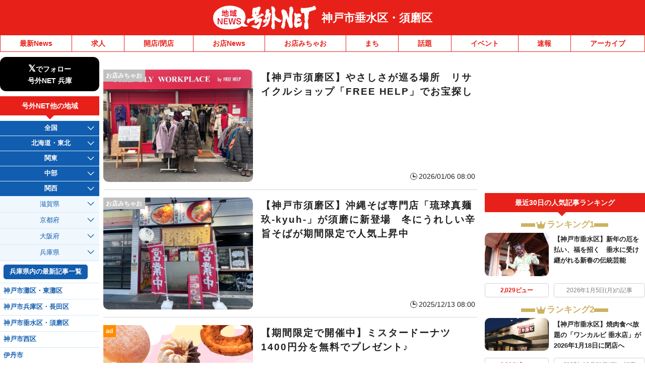

--- FILE ---
content_type: application/javascript; charset=utf-8
request_url: https://fundingchoicesmessages.google.com/f/AGSKWxUevRh4ykPjYPoCwyRzcW8BCUuMvzpUG0hzHGN7u33qj_-eSMx8SwJ_y5FQHBYIb7Ib9sftaAtthMUYuId1kFisi9_e_aBz5e3joYIip2kQA2mfKQuFZgliZmJLGVMj7BoW5smULC1PJuvXWMt8Vf2C6byLLGnJgRrbQS8Gx70dFpJYQUwDntVOmD5o/_/ajs?auid=/advertisinglinks_/headerads./ad_box1.=webad2&
body_size: -1291
content:
window['0604e8c2-3dd0-4e96-b271-051e86bc1528'] = true;

--- FILE ---
content_type: application/javascript; charset=utf-8
request_url: https://fundingchoicesmessages.google.com/f/AGSKWxUZQVONa6LBWmDxVdnA_a0LcXMdnbNH8mr-masg1RSK5wXgzAnjYek7cY5FbM9zwTa9njMs3-HpuOWDiKeueXdH8MvX168k5-j7jSaTJpoZzbmA6cB-Nvl5IBehsPvr6grkzYesLQ==?fccs=W251bGwsbnVsbCxudWxsLG51bGwsbnVsbCxudWxsLFsxNzY4NzA0MjQ5LDkxMzAwMDAwMF0sbnVsbCxudWxsLG51bGwsW251bGwsWzcsMTksNl0sbnVsbCxudWxsLG51bGwsbnVsbCxudWxsLG51bGwsbnVsbCxudWxsLG51bGwsMV0sImh0dHBzOi8va29iZXRhcnVtaS5nb2d1eW5ldC5qcC9jYXRlZ29yeS9jYXRfc2hvcC8iLG51bGwsW1s4LCJNOWxrelVhWkRzZyJdLFs5LCJlbi1VUyJdLFsxNiwiWzEsMSwxXSJdLFsxOSwiMiJdLFsxNywiWzBdIl0sWzI0LCIiXSxbMjksImZhbHNlIl1dXQ
body_size: 141
content:
if (typeof __googlefc.fcKernelManager.run === 'function') {"use strict";this.default_ContributorServingResponseClientJs=this.default_ContributorServingResponseClientJs||{};(function(_){var window=this;
try{
var np=function(a){this.A=_.t(a)};_.u(np,_.J);var op=function(a){this.A=_.t(a)};_.u(op,_.J);op.prototype.getWhitelistStatus=function(){return _.F(this,2)};var pp=function(a){this.A=_.t(a)};_.u(pp,_.J);var qp=_.Zc(pp),rp=function(a,b,c){this.B=a;this.j=_.A(b,np,1);this.l=_.A(b,_.Nk,3);this.F=_.A(b,op,4);a=this.B.location.hostname;this.D=_.Dg(this.j,2)&&_.O(this.j,2)!==""?_.O(this.j,2):a;a=new _.Og(_.Ok(this.l));this.C=new _.bh(_.q.document,this.D,a);this.console=null;this.o=new _.jp(this.B,c,a)};
rp.prototype.run=function(){if(_.O(this.j,3)){var a=this.C,b=_.O(this.j,3),c=_.dh(a),d=new _.Ug;b=_.fg(d,1,b);c=_.C(c,1,b);_.hh(a,c)}else _.eh(this.C,"FCNEC");_.lp(this.o,_.A(this.l,_.Ae,1),this.l.getDefaultConsentRevocationText(),this.l.getDefaultConsentRevocationCloseText(),this.l.getDefaultConsentRevocationAttestationText(),this.D);_.mp(this.o,_.F(this.F,1),this.F.getWhitelistStatus());var e;a=(e=this.B.googlefc)==null?void 0:e.__executeManualDeployment;a!==void 0&&typeof a==="function"&&_.Qo(this.o.G,
"manualDeploymentApi")};var sp=function(){};sp.prototype.run=function(a,b,c){var d;return _.v(function(e){d=qp(b);(new rp(a,d,c)).run();return e.return({})})};_.Rk(7,new sp);
}catch(e){_._DumpException(e)}
}).call(this,this.default_ContributorServingResponseClientJs);
// Google Inc.

//# sourceURL=/_/mss/boq-content-ads-contributor/_/js/k=boq-content-ads-contributor.ContributorServingResponseClientJs.en_US.M9lkzUaZDsg.es5.O/d=1/exm=ad_blocking_detection_executable,kernel_loader,loader_js_executable,monetization_cookie_state_migration_initialization_executable/ed=1/rs=AJlcJMzanTQvnnVdXXtZinnKRQ21NfsPog/m=cookie_refresh_executable
__googlefc.fcKernelManager.run('\x5b\x5b\x5b7,\x22\x5b\x5bnull,\\\x22goguynet.jp\\\x22,\\\x22AKsRol--VlFOy2-q3c8VzoHv1s_BIUL2YgrEyC4W1MMERTPH0mGUCEfE67k2ep0TwXB5q-kJKNevzaHRyGGdwcwJu3C7grucALNGsTfs_TNdMaKA-01lbGnGBxly6a43WtPl5BQIK1eXbEFmy6McVQ8XSat5DOkuFA\\\\u003d\\\\u003d\\\x22\x5d,null,\x5b\x5bnull,null,null,\\\x22https:\/\/fundingchoicesmessages.google.com\/f\/AGSKWxVOKcZ3m59U0t117YYGt86WQOTvXCQeU5g4V7QtciUl5JilRbnrEEY-H8GE-90is2XDKbRIAZdF8BoHBwgHyQn7d-gSKl_-4U6k4y0cJeLrAUQ99H4Qq6uwoHjkvPVXsLiZrD0HoA\\\\u003d\\\\u003d\\\x22\x5d,null,null,\x5bnull,null,null,\\\x22https:\/\/fundingchoicesmessages.google.com\/el\/AGSKWxWePlcvpX4VhLZTuissK4s-6F7r61aI3nMVUO-cu_CknpbQHzawgfGIzFOdQjZI4RLFtDfzxCPXWjIkegLjAkAF5X4kEzVBW4xKE3cgysblIXeshH8nkapw9gC53TzCQq697rITUA\\\\u003d\\\\u003d\\\x22\x5d,null,\x5bnull,\x5b7,19,6\x5d,null,null,null,null,null,null,null,null,null,1\x5d\x5d,\x5b3,1\x5d\x5d\x22\x5d\x5d,\x5bnull,null,null,\x22https:\/\/fundingchoicesmessages.google.com\/f\/AGSKWxVTsVQltNx3mp9uBdEgGyYVHTqid7S7WdS8oUwstz7I3quNDhiZ1olvWzqsA_Grf_7vctA0YhSJsYo7IOCAryDNKpT0bJFj_KaWrmCMQfkaPh3tDra9R1e3VZ7xEYDaQW2FcIrLgQ\\u003d\\u003d\x22\x5d\x5d');}